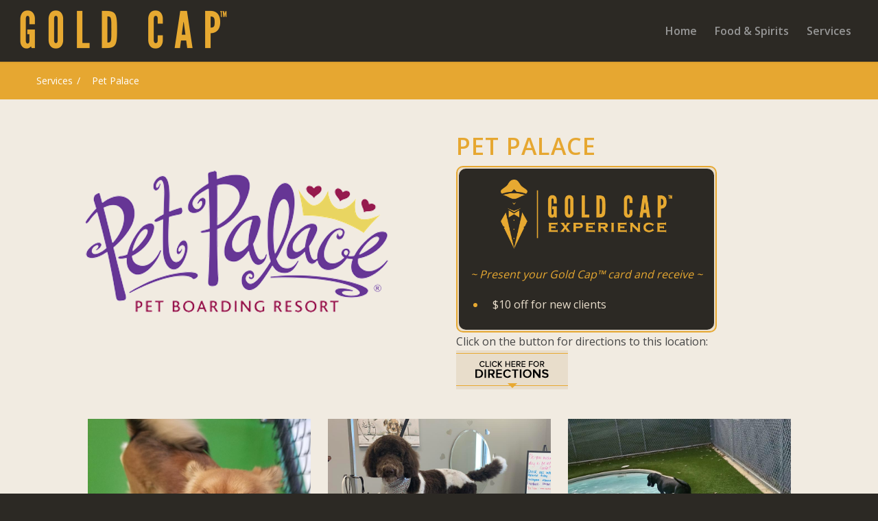

--- FILE ---
content_type: text/html; charset=UTF-8
request_url: http://goldcap.waterwalk.com/charlotte/services/pet-palace/
body_size: 12268
content:
<!DOCTYPE html>
<html lang="en-US" class="html_stretched responsive av-preloader-disabled  html_header_top html_logo_left html_main_nav_header html_menu_right html_slim html_header_sticky html_header_shrinking_disabled html_mobile_menu_tablet html_header_searchicon_disabled html_content_align_center html_header_unstick_top_disabled html_header_stretch html_minimal_header html_minimal_header_shadow html_elegant-blog html_av-submenu-hidden html_av-submenu-display-click html_av-overlay-side html_av-overlay-side-classic html_av-submenu-noclone html_entry_id_3892 av-cookies-no-cookie-consent av-no-preview av-custom-lightbox html_text_menu_active av-mobile-menu-switch-default">
<head>
<meta charset="UTF-8" />


<!-- mobile setting -->
<meta name="viewport" content="width=device-width, initial-scale=1">

<!-- Scripts/CSS and wp_head hook -->
<link href="https://fonts.googleapis.com/css?family=Lato:100,100i,200,200i,300,300i,400,400i,500,500i,600,600i,700,700i,800,800i,900,900i%7CPoppins:100,100i,200,200i,300,300i,400,400i,500,500i,600,600i,700,700i,800,800i,900,900i%7CMontserrat:100,100i,200,200i,300,300i,400,400i,500,500i,600,600i,700,700i,800,800i,900,900i" rel="stylesheet"><meta name='robots' content='index, follow, max-image-preview:large, max-snippet:-1, max-video-preview:-1' />

	<!-- This site is optimized with the Yoast SEO plugin v23.1 - https://yoast.com/wordpress/plugins/seo/ -->
	<title>Pet Palace - The Gold Cap Experience</title>
	<link rel="canonical" href="http://goldcap.waterwalk.com/charlotte/services/pet-palace/" />
	<meta property="og:locale" content="en_US" />
	<meta property="og:type" content="article" />
	<meta property="og:title" content="Pet Palace - The Gold Cap Experience" />
	<meta property="og:url" content="http://goldcap.waterwalk.com/charlotte/services/pet-palace/" />
	<meta property="og:site_name" content="The Gold Cap Experience" />
	<meta property="article:modified_time" content="2020-10-16T21:21:08+00:00" />
	<meta property="og:image" content="http://goldcap.waterwalk.com/wp-content/uploads/2017/06/GoldCapExperienceLogo-FINAL_Trademark.png" />
	<meta name="twitter:card" content="summary_large_image" />
	<meta name="twitter:label1" content="Est. reading time" />
	<meta name="twitter:data1" content="3 minutes" />
	<script type="application/ld+json" class="yoast-schema-graph">{"@context":"https://schema.org","@graph":[{"@type":"WebPage","@id":"http://goldcap.waterwalk.com/charlotte/services/pet-palace/","url":"http://goldcap.waterwalk.com/charlotte/services/pet-palace/","name":"Pet Palace - The Gold Cap Experience","isPartOf":{"@id":"http://goldcap.waterwalk.com/#website"},"primaryImageOfPage":{"@id":"http://goldcap.waterwalk.com/charlotte/services/pet-palace/#primaryimage"},"image":{"@id":"http://goldcap.waterwalk.com/charlotte/services/pet-palace/#primaryimage"},"thumbnailUrl":"http://goldcap.waterwalk.com/wp-content/uploads/2017/06/GoldCapExperienceLogo-FINAL_Trademark.png","datePublished":"2020-10-16T21:04:22+00:00","dateModified":"2020-10-16T21:21:08+00:00","breadcrumb":{"@id":"http://goldcap.waterwalk.com/charlotte/services/pet-palace/#breadcrumb"},"inLanguage":"en-US","potentialAction":[{"@type":"ReadAction","target":["http://goldcap.waterwalk.com/charlotte/services/pet-palace/"]}]},{"@type":"ImageObject","inLanguage":"en-US","@id":"http://goldcap.waterwalk.com/charlotte/services/pet-palace/#primaryimage","url":"http://goldcap.waterwalk.com/wp-content/uploads/2017/06/GoldCapExperienceLogo-FINAL_Trademark.png","contentUrl":"http://goldcap.waterwalk.com/wp-content/uploads/2017/06/GoldCapExperienceLogo-FINAL_Trademark.png","width":433,"height":175},{"@type":"BreadcrumbList","@id":"http://goldcap.waterwalk.com/charlotte/services/pet-palace/#breadcrumb","itemListElement":[{"@type":"ListItem","position":1,"name":"Home","item":"http://goldcap.waterwalk.com/"},{"@type":"ListItem","position":2,"name":"Charlotte","item":"http://goldcap.waterwalk.com/charlotte/"},{"@type":"ListItem","position":3,"name":"Services","item":"http://goldcap.waterwalk.com/charlotte/services/"},{"@type":"ListItem","position":4,"name":"Pet Palace"}]},{"@type":"WebSite","@id":"http://goldcap.waterwalk.com/#website","url":"http://goldcap.waterwalk.com/","name":"The Gold Cap Experience","description":"","potentialAction":[{"@type":"SearchAction","target":{"@type":"EntryPoint","urlTemplate":"http://goldcap.waterwalk.com/?s={search_term_string}"},"query-input":"required name=search_term_string"}],"inLanguage":"en-US"}]}</script>
	<!-- / Yoast SEO plugin. -->


<link rel="alternate" type="application/rss+xml" title="The Gold Cap Experience &raquo; Feed" href="http://goldcap.waterwalk.com/feed/" />
<link rel="alternate" type="application/rss+xml" title="The Gold Cap Experience &raquo; Comments Feed" href="http://goldcap.waterwalk.com/comments/feed/" />

<!-- google webfont font replacement -->

			<script type='text/javascript'>

				(function() {

					/*	check if webfonts are disabled by user setting via cookie - or user must opt in.	*/
					var html = document.getElementsByTagName('html')[0];
					var cookie_check = html.className.indexOf('av-cookies-needs-opt-in') >= 0 || html.className.indexOf('av-cookies-can-opt-out') >= 0;
					var allow_continue = true;
					var silent_accept_cookie = html.className.indexOf('av-cookies-user-silent-accept') >= 0;

					if( cookie_check && ! silent_accept_cookie )
					{
						if( ! document.cookie.match(/aviaCookieConsent/) || html.className.indexOf('av-cookies-session-refused') >= 0 )
						{
							allow_continue = false;
						}
						else
						{
							if( ! document.cookie.match(/aviaPrivacyRefuseCookiesHideBar/) )
							{
								allow_continue = false;
							}
							else if( ! document.cookie.match(/aviaPrivacyEssentialCookiesEnabled/) )
							{
								allow_continue = false;
							}
							else if( document.cookie.match(/aviaPrivacyGoogleWebfontsDisabled/) )
							{
								allow_continue = false;
							}
						}
					}

					if( allow_continue )
					{
						var f = document.createElement('link');

						f.type 	= 'text/css';
						f.rel 	= 'stylesheet';
						f.href 	= 'https://fonts.googleapis.com/css?family=Lato:300,400,700%7COpen+Sans:400,600%7CCaveat:400,700&display=auto';
						f.id 	= 'avia-google-webfont';

						document.getElementsByTagName('head')[0].appendChild(f);
					}
				})();

			</script>
			<script type="text/javascript">
/* <![CDATA[ */
window._wpemojiSettings = {"baseUrl":"https:\/\/s.w.org\/images\/core\/emoji\/15.0.3\/72x72\/","ext":".png","svgUrl":"https:\/\/s.w.org\/images\/core\/emoji\/15.0.3\/svg\/","svgExt":".svg","source":{"concatemoji":"http:\/\/goldcap.waterwalk.com\/wp-includes\/js\/wp-emoji-release.min.js?ver=6.6.1"}};
/*! This file is auto-generated */
!function(i,n){var o,s,e;function c(e){try{var t={supportTests:e,timestamp:(new Date).valueOf()};sessionStorage.setItem(o,JSON.stringify(t))}catch(e){}}function p(e,t,n){e.clearRect(0,0,e.canvas.width,e.canvas.height),e.fillText(t,0,0);var t=new Uint32Array(e.getImageData(0,0,e.canvas.width,e.canvas.height).data),r=(e.clearRect(0,0,e.canvas.width,e.canvas.height),e.fillText(n,0,0),new Uint32Array(e.getImageData(0,0,e.canvas.width,e.canvas.height).data));return t.every(function(e,t){return e===r[t]})}function u(e,t,n){switch(t){case"flag":return n(e,"\ud83c\udff3\ufe0f\u200d\u26a7\ufe0f","\ud83c\udff3\ufe0f\u200b\u26a7\ufe0f")?!1:!n(e,"\ud83c\uddfa\ud83c\uddf3","\ud83c\uddfa\u200b\ud83c\uddf3")&&!n(e,"\ud83c\udff4\udb40\udc67\udb40\udc62\udb40\udc65\udb40\udc6e\udb40\udc67\udb40\udc7f","\ud83c\udff4\u200b\udb40\udc67\u200b\udb40\udc62\u200b\udb40\udc65\u200b\udb40\udc6e\u200b\udb40\udc67\u200b\udb40\udc7f");case"emoji":return!n(e,"\ud83d\udc26\u200d\u2b1b","\ud83d\udc26\u200b\u2b1b")}return!1}function f(e,t,n){var r="undefined"!=typeof WorkerGlobalScope&&self instanceof WorkerGlobalScope?new OffscreenCanvas(300,150):i.createElement("canvas"),a=r.getContext("2d",{willReadFrequently:!0}),o=(a.textBaseline="top",a.font="600 32px Arial",{});return e.forEach(function(e){o[e]=t(a,e,n)}),o}function t(e){var t=i.createElement("script");t.src=e,t.defer=!0,i.head.appendChild(t)}"undefined"!=typeof Promise&&(o="wpEmojiSettingsSupports",s=["flag","emoji"],n.supports={everything:!0,everythingExceptFlag:!0},e=new Promise(function(e){i.addEventListener("DOMContentLoaded",e,{once:!0})}),new Promise(function(t){var n=function(){try{var e=JSON.parse(sessionStorage.getItem(o));if("object"==typeof e&&"number"==typeof e.timestamp&&(new Date).valueOf()<e.timestamp+604800&&"object"==typeof e.supportTests)return e.supportTests}catch(e){}return null}();if(!n){if("undefined"!=typeof Worker&&"undefined"!=typeof OffscreenCanvas&&"undefined"!=typeof URL&&URL.createObjectURL&&"undefined"!=typeof Blob)try{var e="postMessage("+f.toString()+"("+[JSON.stringify(s),u.toString(),p.toString()].join(",")+"));",r=new Blob([e],{type:"text/javascript"}),a=new Worker(URL.createObjectURL(r),{name:"wpTestEmojiSupports"});return void(a.onmessage=function(e){c(n=e.data),a.terminate(),t(n)})}catch(e){}c(n=f(s,u,p))}t(n)}).then(function(e){for(var t in e)n.supports[t]=e[t],n.supports.everything=n.supports.everything&&n.supports[t],"flag"!==t&&(n.supports.everythingExceptFlag=n.supports.everythingExceptFlag&&n.supports[t]);n.supports.everythingExceptFlag=n.supports.everythingExceptFlag&&!n.supports.flag,n.DOMReady=!1,n.readyCallback=function(){n.DOMReady=!0}}).then(function(){return e}).then(function(){var e;n.supports.everything||(n.readyCallback(),(e=n.source||{}).concatemoji?t(e.concatemoji):e.wpemoji&&e.twemoji&&(t(e.twemoji),t(e.wpemoji)))}))}((window,document),window._wpemojiSettings);
/* ]]> */
</script>
<link rel='stylesheet' id='avia-grid-css' href='http://goldcap.waterwalk.com/wp-content/themes/enfold/css/grid.css?ver=6.0.2' type='text/css' media='all' />
<link rel='stylesheet' id='avia-base-css' href='http://goldcap.waterwalk.com/wp-content/themes/enfold/css/base.css?ver=6.0.2' type='text/css' media='all' />
<link rel='stylesheet' id='avia-layout-css' href='http://goldcap.waterwalk.com/wp-content/themes/enfold/css/layout.css?ver=6.0.2' type='text/css' media='all' />
<link rel='stylesheet' id='avia-module-audioplayer-css' href='http://goldcap.waterwalk.com/wp-content/themes/enfold/config-templatebuilder/avia-shortcodes/audio-player/audio-player.css?ver=6.0.2' type='text/css' media='all' />
<link rel='stylesheet' id='avia-module-blog-css' href='http://goldcap.waterwalk.com/wp-content/themes/enfold/config-templatebuilder/avia-shortcodes/blog/blog.css?ver=6.0.2' type='text/css' media='all' />
<link rel='stylesheet' id='avia-module-postslider-css' href='http://goldcap.waterwalk.com/wp-content/themes/enfold/config-templatebuilder/avia-shortcodes/postslider/postslider.css?ver=6.0.2' type='text/css' media='all' />
<link rel='stylesheet' id='avia-module-button-css' href='http://goldcap.waterwalk.com/wp-content/themes/enfold/config-templatebuilder/avia-shortcodes/buttons/buttons.css?ver=6.0.2' type='text/css' media='all' />
<link rel='stylesheet' id='avia-module-buttonrow-css' href='http://goldcap.waterwalk.com/wp-content/themes/enfold/config-templatebuilder/avia-shortcodes/buttonrow/buttonrow.css?ver=6.0.2' type='text/css' media='all' />
<link rel='stylesheet' id='avia-module-button-fullwidth-css' href='http://goldcap.waterwalk.com/wp-content/themes/enfold/config-templatebuilder/avia-shortcodes/buttons_fullwidth/buttons_fullwidth.css?ver=6.0.2' type='text/css' media='all' />
<link rel='stylesheet' id='avia-module-catalogue-css' href='http://goldcap.waterwalk.com/wp-content/themes/enfold/config-templatebuilder/avia-shortcodes/catalogue/catalogue.css?ver=6.0.2' type='text/css' media='all' />
<link rel='stylesheet' id='avia-module-comments-css' href='http://goldcap.waterwalk.com/wp-content/themes/enfold/config-templatebuilder/avia-shortcodes/comments/comments.css?ver=6.0.2' type='text/css' media='all' />
<link rel='stylesheet' id='avia-module-contact-css' href='http://goldcap.waterwalk.com/wp-content/themes/enfold/config-templatebuilder/avia-shortcodes/contact/contact.css?ver=6.0.2' type='text/css' media='all' />
<link rel='stylesheet' id='avia-module-slideshow-css' href='http://goldcap.waterwalk.com/wp-content/themes/enfold/config-templatebuilder/avia-shortcodes/slideshow/slideshow.css?ver=6.0.2' type='text/css' media='all' />
<link rel='stylesheet' id='avia-module-slideshow-contentpartner-css' href='http://goldcap.waterwalk.com/wp-content/themes/enfold/config-templatebuilder/avia-shortcodes/contentslider/contentslider.css?ver=6.0.2' type='text/css' media='all' />
<link rel='stylesheet' id='avia-module-countdown-css' href='http://goldcap.waterwalk.com/wp-content/themes/enfold/config-templatebuilder/avia-shortcodes/countdown/countdown.css?ver=6.0.2' type='text/css' media='all' />
<link rel='stylesheet' id='avia-module-dynamic-field-css' href='http://goldcap.waterwalk.com/wp-content/themes/enfold/config-templatebuilder/avia-shortcodes/dynamic_field/dynamic_field.css?ver=6.0.2' type='text/css' media='all' />
<link rel='stylesheet' id='avia-module-gallery-css' href='http://goldcap.waterwalk.com/wp-content/themes/enfold/config-templatebuilder/avia-shortcodes/gallery/gallery.css?ver=6.0.2' type='text/css' media='all' />
<link rel='stylesheet' id='avia-module-gallery-hor-css' href='http://goldcap.waterwalk.com/wp-content/themes/enfold/config-templatebuilder/avia-shortcodes/gallery_horizontal/gallery_horizontal.css?ver=6.0.2' type='text/css' media='all' />
<link rel='stylesheet' id='avia-module-maps-css' href='http://goldcap.waterwalk.com/wp-content/themes/enfold/config-templatebuilder/avia-shortcodes/google_maps/google_maps.css?ver=6.0.2' type='text/css' media='all' />
<link rel='stylesheet' id='avia-module-gridrow-css' href='http://goldcap.waterwalk.com/wp-content/themes/enfold/config-templatebuilder/avia-shortcodes/grid_row/grid_row.css?ver=6.0.2' type='text/css' media='all' />
<link rel='stylesheet' id='avia-module-heading-css' href='http://goldcap.waterwalk.com/wp-content/themes/enfold/config-templatebuilder/avia-shortcodes/heading/heading.css?ver=6.0.2' type='text/css' media='all' />
<link rel='stylesheet' id='avia-module-rotator-css' href='http://goldcap.waterwalk.com/wp-content/themes/enfold/config-templatebuilder/avia-shortcodes/headline_rotator/headline_rotator.css?ver=6.0.2' type='text/css' media='all' />
<link rel='stylesheet' id='avia-module-hr-css' href='http://goldcap.waterwalk.com/wp-content/themes/enfold/config-templatebuilder/avia-shortcodes/hr/hr.css?ver=6.0.2' type='text/css' media='all' />
<link rel='stylesheet' id='avia-module-icon-css' href='http://goldcap.waterwalk.com/wp-content/themes/enfold/config-templatebuilder/avia-shortcodes/icon/icon.css?ver=6.0.2' type='text/css' media='all' />
<link rel='stylesheet' id='avia-module-icon-circles-css' href='http://goldcap.waterwalk.com/wp-content/themes/enfold/config-templatebuilder/avia-shortcodes/icon_circles/icon_circles.css?ver=6.0.2' type='text/css' media='all' />
<link rel='stylesheet' id='avia-module-iconbox-css' href='http://goldcap.waterwalk.com/wp-content/themes/enfold/config-templatebuilder/avia-shortcodes/iconbox/iconbox.css?ver=6.0.2' type='text/css' media='all' />
<link rel='stylesheet' id='avia-module-icongrid-css' href='http://goldcap.waterwalk.com/wp-content/themes/enfold/config-templatebuilder/avia-shortcodes/icongrid/icongrid.css?ver=6.0.2' type='text/css' media='all' />
<link rel='stylesheet' id='avia-module-iconlist-css' href='http://goldcap.waterwalk.com/wp-content/themes/enfold/config-templatebuilder/avia-shortcodes/iconlist/iconlist.css?ver=6.0.2' type='text/css' media='all' />
<link rel='stylesheet' id='avia-module-image-css' href='http://goldcap.waterwalk.com/wp-content/themes/enfold/config-templatebuilder/avia-shortcodes/image/image.css?ver=6.0.2' type='text/css' media='all' />
<link rel='stylesheet' id='avia-module-image-diff-css' href='http://goldcap.waterwalk.com/wp-content/themes/enfold/config-templatebuilder/avia-shortcodes/image_diff/image_diff.css?ver=6.0.2' type='text/css' media='all' />
<link rel='stylesheet' id='avia-module-hotspot-css' href='http://goldcap.waterwalk.com/wp-content/themes/enfold/config-templatebuilder/avia-shortcodes/image_hotspots/image_hotspots.css?ver=6.0.2' type='text/css' media='all' />
<link rel='stylesheet' id='avia-module-sc-lottie-animation-css' href='http://goldcap.waterwalk.com/wp-content/themes/enfold/config-templatebuilder/avia-shortcodes/lottie_animation/lottie_animation.css?ver=6.0.2' type='text/css' media='all' />
<link rel='stylesheet' id='avia-module-magazine-css' href='http://goldcap.waterwalk.com/wp-content/themes/enfold/config-templatebuilder/avia-shortcodes/magazine/magazine.css?ver=6.0.2' type='text/css' media='all' />
<link rel='stylesheet' id='avia-module-masonry-css' href='http://goldcap.waterwalk.com/wp-content/themes/enfold/config-templatebuilder/avia-shortcodes/masonry_entries/masonry_entries.css?ver=6.0.2' type='text/css' media='all' />
<link rel='stylesheet' id='avia-siteloader-css' href='http://goldcap.waterwalk.com/wp-content/themes/enfold/css/avia-snippet-site-preloader.css?ver=6.0.2' type='text/css' media='all' />
<link rel='stylesheet' id='avia-module-menu-css' href='http://goldcap.waterwalk.com/wp-content/themes/enfold/config-templatebuilder/avia-shortcodes/menu/menu.css?ver=6.0.2' type='text/css' media='all' />
<link rel='stylesheet' id='avia-module-notification-css' href='http://goldcap.waterwalk.com/wp-content/themes/enfold/config-templatebuilder/avia-shortcodes/notification/notification.css?ver=6.0.2' type='text/css' media='all' />
<link rel='stylesheet' id='avia-module-numbers-css' href='http://goldcap.waterwalk.com/wp-content/themes/enfold/config-templatebuilder/avia-shortcodes/numbers/numbers.css?ver=6.0.2' type='text/css' media='all' />
<link rel='stylesheet' id='avia-module-portfolio-css' href='http://goldcap.waterwalk.com/wp-content/themes/enfold/config-templatebuilder/avia-shortcodes/portfolio/portfolio.css?ver=6.0.2' type='text/css' media='all' />
<link rel='stylesheet' id='avia-module-post-metadata-css' href='http://goldcap.waterwalk.com/wp-content/themes/enfold/config-templatebuilder/avia-shortcodes/post_metadata/post_metadata.css?ver=6.0.2' type='text/css' media='all' />
<link rel='stylesheet' id='avia-module-progress-bar-css' href='http://goldcap.waterwalk.com/wp-content/themes/enfold/config-templatebuilder/avia-shortcodes/progressbar/progressbar.css?ver=6.0.2' type='text/css' media='all' />
<link rel='stylesheet' id='avia-module-promobox-css' href='http://goldcap.waterwalk.com/wp-content/themes/enfold/config-templatebuilder/avia-shortcodes/promobox/promobox.css?ver=6.0.2' type='text/css' media='all' />
<link rel='stylesheet' id='avia-sc-search-css' href='http://goldcap.waterwalk.com/wp-content/themes/enfold/config-templatebuilder/avia-shortcodes/search/search.css?ver=6.0.2' type='text/css' media='all' />
<link rel='stylesheet' id='avia-module-slideshow-accordion-css' href='http://goldcap.waterwalk.com/wp-content/themes/enfold/config-templatebuilder/avia-shortcodes/slideshow_accordion/slideshow_accordion.css?ver=6.0.2' type='text/css' media='all' />
<link rel='stylesheet' id='avia-module-slideshow-feature-image-css' href='http://goldcap.waterwalk.com/wp-content/themes/enfold/config-templatebuilder/avia-shortcodes/slideshow_feature_image/slideshow_feature_image.css?ver=6.0.2' type='text/css' media='all' />
<link rel='stylesheet' id='avia-module-slideshow-fullsize-css' href='http://goldcap.waterwalk.com/wp-content/themes/enfold/config-templatebuilder/avia-shortcodes/slideshow_fullsize/slideshow_fullsize.css?ver=6.0.2' type='text/css' media='all' />
<link rel='stylesheet' id='avia-module-slideshow-fullscreen-css' href='http://goldcap.waterwalk.com/wp-content/themes/enfold/config-templatebuilder/avia-shortcodes/slideshow_fullscreen/slideshow_fullscreen.css?ver=6.0.2' type='text/css' media='all' />
<link rel='stylesheet' id='avia-module-slideshow-ls-css' href='http://goldcap.waterwalk.com/wp-content/themes/enfold/config-templatebuilder/avia-shortcodes/slideshow_layerslider/slideshow_layerslider.css?ver=6.0.2' type='text/css' media='all' />
<link rel='stylesheet' id='avia-module-social-css' href='http://goldcap.waterwalk.com/wp-content/themes/enfold/config-templatebuilder/avia-shortcodes/social_share/social_share.css?ver=6.0.2' type='text/css' media='all' />
<link rel='stylesheet' id='avia-module-tabsection-css' href='http://goldcap.waterwalk.com/wp-content/themes/enfold/config-templatebuilder/avia-shortcodes/tab_section/tab_section.css?ver=6.0.2' type='text/css' media='all' />
<link rel='stylesheet' id='avia-module-table-css' href='http://goldcap.waterwalk.com/wp-content/themes/enfold/config-templatebuilder/avia-shortcodes/table/table.css?ver=6.0.2' type='text/css' media='all' />
<link rel='stylesheet' id='avia-module-tabs-css' href='http://goldcap.waterwalk.com/wp-content/themes/enfold/config-templatebuilder/avia-shortcodes/tabs/tabs.css?ver=6.0.2' type='text/css' media='all' />
<link rel='stylesheet' id='avia-module-team-css' href='http://goldcap.waterwalk.com/wp-content/themes/enfold/config-templatebuilder/avia-shortcodes/team/team.css?ver=6.0.2' type='text/css' media='all' />
<link rel='stylesheet' id='avia-module-testimonials-css' href='http://goldcap.waterwalk.com/wp-content/themes/enfold/config-templatebuilder/avia-shortcodes/testimonials/testimonials.css?ver=6.0.2' type='text/css' media='all' />
<link rel='stylesheet' id='avia-module-timeline-css' href='http://goldcap.waterwalk.com/wp-content/themes/enfold/config-templatebuilder/avia-shortcodes/timeline/timeline.css?ver=6.0.2' type='text/css' media='all' />
<link rel='stylesheet' id='avia-module-toggles-css' href='http://goldcap.waterwalk.com/wp-content/themes/enfold/config-templatebuilder/avia-shortcodes/toggles/toggles.css?ver=6.0.2' type='text/css' media='all' />
<link rel='stylesheet' id='avia-module-video-css' href='http://goldcap.waterwalk.com/wp-content/themes/enfold/config-templatebuilder/avia-shortcodes/video/video.css?ver=6.0.2' type='text/css' media='all' />
<link rel='stylesheet' id='layerslider-css' href='http://goldcap.waterwalk.com/wp-content/plugins/LayerSlider/assets/static/layerslider/css/layerslider.css?ver=7.11.1' type='text/css' media='all' />
<style id='wp-emoji-styles-inline-css' type='text/css'>

	img.wp-smiley, img.emoji {
		display: inline !important;
		border: none !important;
		box-shadow: none !important;
		height: 1em !important;
		width: 1em !important;
		margin: 0 0.07em !important;
		vertical-align: -0.1em !important;
		background: none !important;
		padding: 0 !important;
	}
</style>
<link rel='stylesheet' id='wonderplugin-carousel-engine-css-css' href='http://goldcap.waterwalk.com/wp-content/plugins/wonderplugin-carousel/engine/wonderplugincarouselengine.css?ver=19.3.1PRO' type='text/css' media='all' />
<link rel='stylesheet' id='avia-scs-css' href='http://goldcap.waterwalk.com/wp-content/themes/enfold/css/shortcodes.css?ver=6.0.2' type='text/css' media='all' />
<link rel='stylesheet' id='avia-fold-unfold-css' href='http://goldcap.waterwalk.com/wp-content/themes/enfold/css/avia-snippet-fold-unfold.css?ver=6.0.2' type='text/css' media='all' />
<link rel='stylesheet' id='avia-widget-css-css' href='http://goldcap.waterwalk.com/wp-content/themes/enfold/css/avia-snippet-widget.css?ver=6.0.2' type='text/css' media='screen' />
<link rel='stylesheet' id='avia-dynamic-css' href='http://goldcap.waterwalk.com/wp-content/uploads/dynamic_avia/enfold_child.css?ver=68acd8d576763' type='text/css' media='all' />
<link rel='stylesheet' id='avia-custom-css' href='http://goldcap.waterwalk.com/wp-content/themes/enfold/css/custom.css?ver=6.0.2' type='text/css' media='all' />
<link rel='stylesheet' id='avia-style-css' href='http://goldcap.waterwalk.com/wp-content/themes/enfold-child/style.css?ver=6.0.2' type='text/css' media='all' />
<link rel='stylesheet' id='avia-single-post-3892-css' href='http://goldcap.waterwalk.com/wp-content/uploads/dynamic_avia/avia_posts_css/post-3892.css?ver=ver-1756193692' type='text/css' media='all' />
<script type="text/javascript" src="http://goldcap.waterwalk.com/wp-includes/js/jquery/jquery.min.js?ver=3.7.1" id="jquery-core-js"></script>
<script type="text/javascript" src="http://goldcap.waterwalk.com/wp-includes/js/jquery/jquery-migrate.min.js?ver=3.4.1" id="jquery-migrate-js"></script>
<script type="text/javascript" src="http://goldcap.waterwalk.com/wp-content/plugins/wonderplugin-carousel/engine/wonderplugincarouselskins.js?ver=19.3.1PRO" id="wonderplugin-carousel-skins-script-js"></script>
<script type="text/javascript" src="http://goldcap.waterwalk.com/wp-content/plugins/wonderplugin-carousel/engine/wonderplugincarousel.js?ver=19.3.1PRO" id="wonderplugin-carousel-script-js"></script>
<script type="text/javascript" id="wpgmza_data-js-extra">
/* <![CDATA[ */
var wpgmza_google_api_status = {"message":"Enqueued","code":"ENQUEUED"};
/* ]]> */
</script>
<script type="text/javascript" src="http://goldcap.waterwalk.com/wp-content/plugins/wp-google-maps/wpgmza_data.js?ver=6.6.1" id="wpgmza_data-js"></script>
<script type="text/javascript" src="http://goldcap.waterwalk.com/wp-content/themes/enfold/js/avia-js.js?ver=6.0.2" id="avia-js-js"></script>
<script type="text/javascript" src="http://goldcap.waterwalk.com/wp-content/themes/enfold/js/avia-compat.js?ver=6.0.2" id="avia-compat-js"></script>
<link rel="https://api.w.org/" href="http://goldcap.waterwalk.com/wp-json/" /><link rel="alternate" title="JSON" type="application/json" href="http://goldcap.waterwalk.com/wp-json/wp/v2/pages/3892" /><link rel="EditURI" type="application/rsd+xml" title="RSD" href="http://goldcap.waterwalk.com/xmlrpc.php?rsd" />
<meta name="generator" content="WordPress 6.6.1" />
<link rel='shortlink' href='http://goldcap.waterwalk.com/?p=3892' />
<link rel="alternate" title="oEmbed (JSON)" type="application/json+oembed" href="http://goldcap.waterwalk.com/wp-json/oembed/1.0/embed?url=http%3A%2F%2Fgoldcap.waterwalk.com%2Fcharlotte%2Fservices%2Fpet-palace%2F" />
<link rel="alternate" title="oEmbed (XML)" type="text/xml+oembed" href="http://goldcap.waterwalk.com/wp-json/oembed/1.0/embed?url=http%3A%2F%2Fgoldcap.waterwalk.com%2Fcharlotte%2Fservices%2Fpet-palace%2F&#038;format=xml" />
<script type="text/javascript">
(function(url){
	if(/(?:Chrome\/26\.0\.1410\.63 Safari\/537\.31|WordfenceTestMonBot)/.test(navigator.userAgent)){ return; }
	var addEvent = function(evt, handler) {
		if (window.addEventListener) {
			document.addEventListener(evt, handler, false);
		} else if (window.attachEvent) {
			document.attachEvent('on' + evt, handler);
		}
	};
	var removeEvent = function(evt, handler) {
		if (window.removeEventListener) {
			document.removeEventListener(evt, handler, false);
		} else if (window.detachEvent) {
			document.detachEvent('on' + evt, handler);
		}
	};
	var evts = 'contextmenu dblclick drag dragend dragenter dragleave dragover dragstart drop keydown keypress keyup mousedown mousemove mouseout mouseover mouseup mousewheel scroll'.split(' ');
	var logHuman = function() {
		if (window.wfLogHumanRan) { return; }
		window.wfLogHumanRan = true;
		var wfscr = document.createElement('script');
		wfscr.type = 'text/javascript';
		wfscr.async = true;
		wfscr.src = url + '&r=' + Math.random();
		(document.getElementsByTagName('head')[0]||document.getElementsByTagName('body')[0]).appendChild(wfscr);
		for (var i = 0; i < evts.length; i++) {
			removeEvent(evts[i], logHuman);
		}
	};
	for (var i = 0; i < evts.length; i++) {
		addEvent(evts[i], logHuman);
	}
})('//goldcap.waterwalk.com/?wordfence_lh=1&hid=10DDA2BD8A6B9F3A80543720670F456C');
</script><link rel="profile" href="https://gmpg.org/xfn/11" />
<link rel="alternate" type="application/rss+xml" title="The Gold Cap Experience RSS2 Feed" href="http://goldcap.waterwalk.com/feed/" />
<link rel="pingback" href="http://goldcap.waterwalk.com/xmlrpc.php" />
<!--[if lt IE 9]><script src="http://goldcap.waterwalk.com/wp-content/themes/enfold/js/html5shiv.js"></script><![endif]-->
<link rel="icon" href="http://goldcap.waterwalk.com/wp-content/uploads/2017/08/favicon.ico" type="image/x-icon">
<style type="text/css">
		@font-face {font-family: 'entypo-fontello'; font-weight: normal; font-style: normal; font-display: auto;
		src: url('http://goldcap.waterwalk.com/wp-content/themes/enfold/config-templatebuilder/avia-template-builder/assets/fonts/entypo-fontello.woff2') format('woff2'),
		url('http://goldcap.waterwalk.com/wp-content/themes/enfold/config-templatebuilder/avia-template-builder/assets/fonts/entypo-fontello.woff') format('woff'),
		url('http://goldcap.waterwalk.com/wp-content/themes/enfold/config-templatebuilder/avia-template-builder/assets/fonts/entypo-fontello.ttf') format('truetype'),
		url('http://goldcap.waterwalk.com/wp-content/themes/enfold/config-templatebuilder/avia-template-builder/assets/fonts/entypo-fontello.svg#entypo-fontello') format('svg'),
		url('http://goldcap.waterwalk.com/wp-content/themes/enfold/config-templatebuilder/avia-template-builder/assets/fonts/entypo-fontello.eot'),
		url('http://goldcap.waterwalk.com/wp-content/themes/enfold/config-templatebuilder/avia-template-builder/assets/fonts/entypo-fontello.eot?#iefix') format('embedded-opentype');
		} #top .avia-font-entypo-fontello, body .avia-font-entypo-fontello, html body [data-av_iconfont='entypo-fontello']:before{ font-family: 'entypo-fontello'; }
		
		@font-face {font-family: 'lifestyles'; font-weight: normal; font-style: normal; font-display: auto;
		src: url('http://goldcap.waterwalk.com/wp-content/uploads/avia_fonts/lifestyles/lifestyles.woff2') format('woff2'),
		url('http://goldcap.waterwalk.com/wp-content/uploads/avia_fonts/lifestyles/lifestyles.woff') format('woff'),
		url('http://goldcap.waterwalk.com/wp-content/uploads/avia_fonts/lifestyles/lifestyles.ttf') format('truetype'),
		url('http://goldcap.waterwalk.com/wp-content/uploads/avia_fonts/lifestyles/lifestyles.svg#lifestyles') format('svg'),
		url('http://goldcap.waterwalk.com/wp-content/uploads/avia_fonts/lifestyles/lifestyles.eot'),
		url('http://goldcap.waterwalk.com/wp-content/uploads/avia_fonts/lifestyles/lifestyles.eot?#iefix') format('embedded-opentype');
		} #top .avia-font-lifestyles, body .avia-font-lifestyles, html body [data-av_iconfont='lifestyles']:before{ font-family: 'lifestyles'; }
		
		@font-face {font-family: 'fontello'; font-weight: normal; font-style: normal; font-display: auto;
		src: url('http://goldcap.waterwalk.com/wp-content/uploads/avia_fonts/fontello/fontello.woff2') format('woff2'),
		url('http://goldcap.waterwalk.com/wp-content/uploads/avia_fonts/fontello/fontello.woff') format('woff'),
		url('http://goldcap.waterwalk.com/wp-content/uploads/avia_fonts/fontello/fontello.ttf') format('truetype'),
		url('http://goldcap.waterwalk.com/wp-content/uploads/avia_fonts/fontello/fontello.svg#fontello') format('svg'),
		url('http://goldcap.waterwalk.com/wp-content/uploads/avia_fonts/fontello/fontello.eot'),
		url('http://goldcap.waterwalk.com/wp-content/uploads/avia_fonts/fontello/fontello.eot?#iefix') format('embedded-opentype');
		} #top .avia-font-fontello, body .avia-font-fontello, html body [data-av_iconfont='fontello']:before{ font-family: 'fontello'; }
		</style>

<!--
Debugging Info for Theme support: 

Theme: Enfold
Version: 6.0.2
Installed: enfold
AviaFramework Version: 5.6
AviaBuilder Version: 5.3
aviaElementManager Version: 1.0.1
- - - - - - - - - - -
ChildTheme: Enfold Child
ChildTheme Version: 1.0
ChildTheme Installed: enfold

- - - - - - - - - - -
ML:250-PU:105-PLA:12
WP:6.6.1
Compress: CSS:disabled - JS:disabled
Updates: enabled - token has changed and not verified
PLAu:11
-->
</head>

<body id="top" class="page-template-default page page-id-3892 page-child parent-pageid-3888 stretched no_sidebar_border rtl_columns av-curtain-numeric lato open_sans " itemscope="itemscope" itemtype="https://schema.org/WebPage" >

	
	<div id='wrap_all'>

	
<header id='header' class='all_colors header_color dark_bg_color  av_header_top av_logo_left av_main_nav_header av_menu_right av_slim av_header_sticky av_header_shrinking_disabled av_header_stretch av_mobile_menu_tablet av_header_searchicon_disabled av_header_unstick_top_disabled av_minimal_header av_minimal_header_shadow av_bottom_nav_disabled  av_alternate_logo_active av_header_border_disabled' data-av_shrink_factor='50' role="banner" itemscope="itemscope" itemtype="https://schema.org/WPHeader" >

		<div  id='header_main' class='container_wrap container_wrap_logo'>

        <div class='container av-logo-container'><div class='inner-container'><span class='logo avia-standard-logo'><a href='http://goldcap.waterwalk.com/' class='' aria-label='goldcap-header-logo' title='goldcap-header-logo'><img src="http://goldcap.waterwalk.com/wp-content/uploads/2017/06/goldcap-header-logo.png" height="100" width="300" alt='The Gold Cap Experience' title='goldcap-header-logo' /></a></span><nav class='main_menu' data-selectname='Select a page'  role="navigation" itemscope="itemscope" itemtype="https://schema.org/SiteNavigationElement" ><div class="avia-menu av-main-nav-wrap"><ul role="menu" class="menu av-main-nav" id="avia-menu"><li role="menuitem" id="menu-item-3711" class="menu-item menu-item-type-post_type menu-item-object-page current-page-ancestor menu-item-top-level menu-item-top-level-1"><a href="http://goldcap.waterwalk.com/charlotte/" itemprop="url" tabindex="0"><span class="avia-bullet"></span><span class="avia-menu-text">Home</span><span class="avia-menu-fx"><span class="avia-arrow-wrap"><span class="avia-arrow"></span></span></span></a></li>
<li role="menuitem" id="menu-item-3745" class="menu-item menu-item-type-post_type menu-item-object-page menu-item-top-level menu-item-top-level-2"><a href="http://goldcap.waterwalk.com/charlotte/food-spirits/" itemprop="url" tabindex="0"><span class="avia-bullet"></span><span class="avia-menu-text">Food &#038; Spirits</span><span class="avia-menu-fx"><span class="avia-arrow-wrap"><span class="avia-arrow"></span></span></span></a></li>
<li role="menuitem" id="menu-item-3903" class="menu-item menu-item-type-post_type menu-item-object-page current-page-ancestor menu-item-top-level menu-item-top-level-3"><a href="http://goldcap.waterwalk.com/charlotte/services/" itemprop="url" tabindex="0"><span class="avia-bullet"></span><span class="avia-menu-text">Services</span><span class="avia-menu-fx"><span class="avia-arrow-wrap"><span class="avia-arrow"></span></span></span></a></li>
<li class="av-burger-menu-main menu-item-avia-special av-small-burger-icon" role="menuitem">
	        			<a href="#" aria-label="Menu" aria-hidden="false">
							<span class="av-hamburger av-hamburger--spin av-js-hamburger">
								<span class="av-hamburger-box">
						          <span class="av-hamburger-inner"></span>
						          <strong>Menu</strong>
								</span>
							</span>
							<span class="avia_hidden_link_text">Menu</span>
						</a>
	        		   </li></ul></div></nav></div> </div> 
		<!-- end container_wrap-->
		</div>
<div class="header_bg"></div>
<!-- end header -->
</header>

	<div id='main' class='all_colors' data-scroll-offset='88'>

	<div class='stretch_full container_wrap alternate_color light_bg_color empty_title  title_container'><div class='container'><div class="breadcrumb breadcrumbs avia-breadcrumbs"><div class="breadcrumb-trail" ><span class="trail-before"><span class="breadcrumb-title">You are here:</span></span> <span  itemscope="itemscope" itemtype="https://schema.org/BreadcrumbList" ><span  itemscope="itemscope" itemtype="https://schema.org/ListItem" itemprop="itemListElement" ><a itemprop="url" href="http://goldcap.waterwalk.com/charlotte/" title="Charlotte"><span itemprop="name">Charlotte</span></a><span itemprop="position" class="hidden">1</span></span></span> <span class="sep">/</span> <span  itemscope="itemscope" itemtype="https://schema.org/BreadcrumbList" ><span  itemscope="itemscope" itemtype="https://schema.org/ListItem" itemprop="itemListElement" ><a itemprop="url" href="http://goldcap.waterwalk.com/charlotte/services/" title="Services"><span itemprop="name">Services</span></a><span itemprop="position" class="hidden">2</span></span></span> <span class="sep">/</span> <span class="trail-end">Pet Palace</span></div></div></div></div><div   class='main_color container_wrap_first container_wrap fullsize'  ><div class='container av-section-cont-open' ><main  role="main" itemprop="mainContentOfPage"  class='template-page content  av-content-full alpha units'><div class='post-entry post-entry-type-page post-entry-3892'><div class='entry-content-wrapper clearfix'><div  class='flex_column av-ebdhcm-71eb24f7338e408b9e015579e3aeafaf av_one_half  avia-builder-el-0  el_before_av_one_half  avia-builder-el-first  first no_margin flex_column_div av-zero-column-padding  '     ><div  class='avia-image-container av-c3xtti-fbf244624d06321db204bbd4e59f6fbc av-styling- avia-align-center  avia-builder-el-1  avia-builder-el-no-sibling '   itemprop="image" itemscope="itemscope" itemtype="https://schema.org/ImageObject" ><div class="avia-image-container-inner"><div class="avia-image-overlay-wrap"><img fetchpriority="high" class='wp-image-3895 avia-img-lazy-loading-not-3895 avia_image ' src='http://goldcap.waterwalk.com/wp-content/uploads/2020/10/PetPalace-logo-web.png' alt='Pet Palace' title='Pet Palace'  height="315" width="560"  itemprop="thumbnailUrl"  /></div></div></div></div>
<div  class='flex_column av-b7ymx2-addb40af2a72bffb1a26b0c89c3ec0d0 av_one_half  avia-builder-el-2  el_after_av_one_half  el_before_av_textblock  no_margin flex_column_div  '     ><section  class='av_textblock_section av-9khnau-30f31737c5bdde7c48e11c071158018e '   itemscope="itemscope" itemtype="https://schema.org/CreativeWork" ><div class='avia_textblock'  itemprop="text" ><h2>Pet Palace</h2>
</div></section>
<section class="avia_codeblock_section  avia_code_block_0"  itemscope="itemscope" itemtype="https://schema.org/CreativeWork" ><div class='avia_codeblock '  itemprop="text" ><div class="offer-box">
<div class="inner-box">

<p><img src="http://goldcap.waterwalk.com/wp-content/uploads/2017/06/GoldCapExperienceLogo-FINAL_Trademark.png" alt="Gold Cap Offer" width="250" height="101" title="Gold Cap Offer" /></p>
<p class="offer-title">~ Present your Gold Cap™ card and receive ~</p>
<ul>
<li>
<p>$10 off  for new clients</p>
</li>
</ul>
</div>
</div></div></section>
<section class="avia_codeblock_section  avia_code_block_1"  itemscope="itemscope" itemtype="https://schema.org/CreativeWork" ><div class='avia_codeblock '  itemprop="text" >Click on the button for directions to this location:
<form action="http://maps.google.com/maps" method="get" target="_blank">
<input type="hidden" name="saddr" value="1525 West Arrowood Road, Charlotte, NC 28273  (WaterWalk Hotel Charlotte)" />

<input type="hidden" name="daddr" value="Pet Palace 10608 Nations Ford Rd., Charlotte, NC 28273" />
<input type="image" class="input-btn" src="http://goldcap.waterwalk.com/wp-content/uploads/2017/06/btn_get-directions.png"></form></div></section></div>
<section  class='av_textblock_section av-3ybp4m-cd87ac6ba1651d2817da321d0c7db784 '   itemscope="itemscope" itemtype="https://schema.org/CreativeWork" ><div class='avia_textblock'  itemprop="text" ><div class="wondercarousellightbox_options" data-skinsfoldername=""  data-jsfolder="http://goldcap.waterwalk.com/wp-content/plugins/wonderplugin-carousel/engine/" style="display:none;"></div>
<div class="wonderplugincarousel-container" id="wonderplugincarousel-container-93" style="padding: 0px 0px 30px 0px;"><div class="wonderplugincarousel" id="wonderplugincarousel-93" data-carouselid="93" data-width="350" data-height="250" data-skin="fashion" data-donotzoomin="false" data-addpreloading="false" data-multiplebyrow="false" data-showimgtitle="false" data-sameheight="false" data-sameheightresponsive="false" data-fullwidth="false" data-centerimage="false" data-fitimage="false" data-fitcenterimage="false" data-fixaspectratio="false" data-autoplay="false" data-random="false" data-circular="true" data-pauseonmouseover="true" data-continuous="false" data-responsive="true" data-showhoveroverlay="false" data-showhoveroverlayalways="false" data-hidehoveroverlayontouch="false" data-lightboxresponsive="true" data-lightboxshownavigation="false" data-lightboxnogroup="false" data-lightboxshowtitle="false" data-lightboxshowdescription="false" data-lightboxaddsocialmedia="false" data-usescreenquery="false" data-donotinit="false" data-addinitscript="false" data-doshortcodeontext="false" data-lightboxshowsocial="false" data-lightboxshowemail="true" data-lightboxshowfacebook="true" data-lightboxshowtwitter="true" data-lightboxshowpinterest="true" data-lightboxsocialrotateeffect="true" data-donotcircularforless="false" data-deferloading="false" data-enablelazyload="false" data-usebase64="true" data-limitvisibleitemstolength="false" data-hidearrowsandbulletsforonepage="false" data-showfirstlasthalf="false" data-verticalflexheight="false" data-hidebulletssmallscreen="false" data-removeinlinecss="true" data-hidecontainerbeforeloaded="false" data-hidecontaineroninit="false" data-lightboximagekeepratio="true" data-showplayvideo="false" data-triggerresize="false" data-lightboxfullscreenmode="false" data-lightboxcloseonoverlay="true" data-lightboxvideohidecontrols="false" data-lightboxautoslide="false" data-lightboxshowtimer="false" data-lightboxshowplaybutton="false" data-lightboxalwaysshownavarrows="true" data-lightboxshowtitleprefix="true" data-preloadingimage="loading-0.gif" data-spacing="25" data-rownumber="1" data-visibleitems="3" data-arrowstyle="mouseover" data-arrowimage="arrows-42-60-0.png" data-arrowwidth="42" data-arrowheight="60" data-navstyle="none" data-navimage="bullet-16-16-1.png" data-navwidth="16" data-navheight="16" data-navspacing="8" data-hoveroverlayimage="hoveroverlay-64-64-4.png" data-lightboxthumbwidth="90" data-lightboxthumbheight="60" data-lightboxthumbtopmargin="12" data-lightboxthumbbottommargin="4" data-lightboxbarheight="64" data-lightboxtitlebottomcss="{color:#333; font-size:14px; font-family:Armata,sans-serif,Arial; overflow:hidden; text-align:left;}" data-lightboxdescriptionbottomcss="{color:#333; font-size:12px; font-family:Arial,Helvetica,sans-serif; overflow:hidden; text-align:left; margin:4px 0px 0px; padding: 0px;}" data-continuousduration="2500" data-autoplaydir="left" data-scrollmode="page" data-interval="5000" data-transitionduration="1000" data-lightboxtitlestyle="bottom" data-lightboximagepercentage="75" data-lightboxdefaultvideovolume="1" data-lightboxoverlaybgcolor="#000" data-lightboxoverlayopacity="0.9" data-lightboxbgcolor="" data-lightboxtitleprefix="%NUM / %TOTAL" data-lightboxtitleinsidecss="color:#fff; font-size:16px; font-family:Arial,Helvetica,sans-serif; overflow:hidden; text-align:left;" data-lightboxdescriptioninsidecss="color:#fff; font-size:12px; font-family:Arial,Helvetica,sans-serif; overflow:hidden; text-align:left; margin:4px 0px 0px; padding: 0px;" data-playvideoimage="playvideo-64-64-0.png" data-playvideoimagepos="center" data-imgtitle="title" data-circularlimit="3" data-deferloadingdelay="0" data-firstlasthalfsmallscreen="640" data-hidebulletssmallscreensize="480" data-movemode="carousel" data-moveduration="500" data-lightboxsocialposition="position:absolute;top:100%;right:0;" data-lightboxsocialpositionsmallscreen="position:absolute;top:100%;right:0;left:0;" data-lightboxsocialdirection="horizontal" data-lightboxsocialbuttonsize="32" data-lightboxsocialbuttonfontsize="18" data-sameheightmediumscreen="769" data-sameheightmediumheight="200" data-sameheightsmallscreen="415" data-sameheightsmallheight="150" data-triggerresizedelay="100" data-lightboxslideinterval="5000" data-lightboxtimerposition="bottom" data-lightboxtimercolor="#dc572e" data-lightboxtimeropacity="1" data-lightboxbordersize="0" data-lightboxborderradius="0" data-screenquery='{ "tablet": { "screenwidth": 800, "visibleitems": 2 }, "mobile": { "screenwidth": 480, "visibleitems": 1 } }' data-jsfolder="http://goldcap.waterwalk.com/wp-content/plugins/wonderplugin-carousel/engine/" style="display:none;position:relative;margin:0 auto;width:100%;max-width:1050px;" ><div class="amazingcarousel-list-container" style="overflow:hidden;"><ul class="amazingcarousel-list"><li class="amazingcarousel-item"><div class="amazingcarousel-item-container"><div class="amazingcarousel-image"><a href="http://goldcap.waterwalk.com/wp-content/uploads/2020/10/PetPalace_01.jpg" data-title="PetPalace_01" data-thumbnail="http://goldcap.waterwalk.com/wp-content/uploads/2020/10/PetPalace_01-300x225.jpg" class="wondercarousellightbox wondercarousellightbox-93" data-group="wondercarousellightbox-93" data-mediatype=0><img decoding="async" class="amazingcarousel-image-img" src="http://goldcap.waterwalk.com/wp-content/uploads/2020/10/PetPalace_01.jpg" alt="PetPalace_01" data-description="" /></a></div></div></li><li class="amazingcarousel-item"><div class="amazingcarousel-item-container"><div class="amazingcarousel-image"><a href="http://goldcap.waterwalk.com/wp-content/uploads/2020/10/PetPalace_02.jpg" data-title="PetPalace_02" data-thumbnail="http://goldcap.waterwalk.com/wp-content/uploads/2020/10/PetPalace_02-300x225.jpg" class="wondercarousellightbox wondercarousellightbox-93" data-group="wondercarousellightbox-93" data-mediatype=0><img decoding="async" class="amazingcarousel-image-img" src="http://goldcap.waterwalk.com/wp-content/uploads/2020/10/PetPalace_02.jpg" alt="PetPalace_02" data-description="" /></a></div></div></li><li class="amazingcarousel-item"><div class="amazingcarousel-item-container"><div class="amazingcarousel-image"><a href="http://goldcap.waterwalk.com/wp-content/uploads/2020/10/PetPalace_03.jpg" data-title="PetPalace_03" data-thumbnail="http://goldcap.waterwalk.com/wp-content/uploads/2020/10/PetPalace_03-300x225.jpg" class="wondercarousellightbox wondercarousellightbox-93" data-group="wondercarousellightbox-93" data-mediatype=0><img decoding="async" class="amazingcarousel-image-img" src="http://goldcap.waterwalk.com/wp-content/uploads/2020/10/PetPalace_03.jpg" alt="PetPalace_03" data-description="" /></a></div></div></li></ul><div class="amazingcarousel-prev"></div><div class="amazingcarousel-next"></div></div><div class="amazingcarousel-nav"></div></div></div><script>function wondercarousel_93_appendcss(csscode) {var head=document.head || document.getElementsByTagName("head")[0];var style=document.createElement("style");head.appendChild(style);style.type="text/css";if (style.styleSheet){style.styleSheet.cssText=csscode;} else {style.appendChild(document.createTextNode(csscode));}};wondercarousel_93_appendcss("@import url(https://fonts.googleapis.com/css?family=Open+Sans);  #wonderplugincarousel-93 .amazingcarousel-image {	 	position: relative; 	padding: 0px; }  #wonderplugincarousel-93 .amazingcarousel-image img { 	display: block; 	width: 100%; 	max-width: 100%; 	border: 0; 	margin: 0; 	padding: 0; 	-moz-border-radius: 0px; 	-webkit-border-radius: 0px; 	border-radius: 0px; }  #amazingcarousel-container-CAROUSELID { 	padding: 32px 48px;  }  #wonderplugincarousel-93 .amazingcarousel-list-container {  	padding: 16px 0; }   #wonderplugincarousel-93 .amazingcarousel-item-container { 	text-align: center; 	padding: 0px; }  #wonderplugincarousel-93 .amazingcarousel-item-container:hover { 	/*opacity: 0.7; 	filter: alpha(opacity=70);*/ }  #wonderplugincarousel-93 .amazingcarousel-prev { 	left: 0%; 	top: 50%; 	margin-left: 0px; 	margin-top: -30px;        z-index: 999999; }  #wonderplugincarousel-93 .amazingcarousel-next { 	right: 0%; 	top: 50%; 	margin-right: 0px; 	margin-top: -30px;        z-index: 999999; }  #wonderplugincarousel-93 .amazingcarousel-nav { 	position: absolute; 	width: 100%; 	top: 100%; }  #wonderplugincarousel-93 .amazingcarousel-bullet-wrapper { 	margin: 4px auto; } .amazingcarousel-socialmedia-button { display: inline-block; margin: 4px; }.amazingcarousel-socialmedia-button a { box-shadow: none; }.amazingcarousel-socialmedia-icon { display:table-cell; width:32px; height:32px; font-size:18px; border-radius:50%; color:#fff; vertical-align:middle; text-align:center; cursor:pointer; padding:0;}.amazingcarousel-socialmedia-rotate { transition: transform .4s ease-in; } .amazingcarousel-socialmedia-rotate:hover { transform: rotate(360deg); }");</script>
</div></section>
<section  class='av_textblock_section av-2r677a-5cd7998c945da96e519bbb25e9af7916 '   itemscope="itemscope" itemtype="https://schema.org/CreativeWork" ><div class='avia_textblock'  itemprop="text" ><h3>Our Story</h3>
<p>At Pet Palace, we have created the ideal environment for your pet’s boarding, daycare or grooming needs. We are a locally owned business staffed with people who are passionate about animals. At Pet Palace, we provide playful days and peaceful nights by providing your pet with daily play sessions and luxurious accommodations.</p>
<h3>What We Offer</h3>
<p>We offer a home away from home!  Our establishment is top of the line for boarding, day care and grooming to meet all your furbabies&#8217; needs.  We offer love, security and structure to your beloved four-legged family members while you travel or work.</p>
<h3>HOURS</h3>
<p>Monday -Saturday 7:00 a.m. &#8211; 7:00 p.m.<br />
Sunday 9:00 a.m. &#8211; 1:00 p.m..</p>
<p>10608 Nations Ford Rd.<br />
Charlotte, NC 28273<br />
<a href="tel:704-665-1617">(704) 665-1617</a></p>
<p>Visit our website: <a href="https://www.petpalaceresort.com/locations/pet-palace-charlotte-south/" target="_blank" rel="noopener">https://www.petpalaceresort.com/locations/pet-palace-charlotte-south/</a><br />
Facebook: <a href="https://www.facebook.com/PetPalaceResort" target="_blank" rel="noopener">https://www.facebook.com/PetPalaceResort</a></p>
</div></section>
</div></div></main><!-- close content main element --> <!-- section close by builder template -->		</div><!--end builder template--></div><!-- close default .container_wrap element -->				<div class='container_wrap footer_color' id='footer'>

					<div class='container'>

						
					</div>

				<!-- ####### END FOOTER CONTAINER ####### -->
				</div>

	

	
				<footer class='container_wrap socket_color' id='socket'  role="contentinfo" itemscope="itemscope" itemtype="https://schema.org/WPFooter" >
                    <div class='container'>

                        <span class='copyright'>© Copyright - Gold Cap Experience </span>

                        
                    </div>

	            <!-- ####### END SOCKET CONTAINER ####### -->
				</footer>


					<!-- end main -->
		</div>

		<!-- end wrap_all --></div>

<a href='#top' title='Scroll to top' id='scroll-top-link' aria-hidden='true' data-av_icon='' data-av_iconfont='entypo-fontello' tabindex='-1'><span class="avia_hidden_link_text">Scroll to top</span></a>

<div id="fb-root"></div>


 <script type='text/javascript'>
 /* <![CDATA[ */  
var avia_framework_globals = avia_framework_globals || {};
    avia_framework_globals.frameworkUrl = 'http://goldcap.waterwalk.com/wp-content/themes/enfold/framework/';
    avia_framework_globals.installedAt = 'http://goldcap.waterwalk.com/wp-content/themes/enfold/';
    avia_framework_globals.ajaxurl = 'http://goldcap.waterwalk.com/wp-admin/admin-ajax.php';
/* ]]> */ 
</script>
 
 <script type="text/javascript" src="http://goldcap.waterwalk.com/wp-content/themes/enfold/js/waypoints/waypoints.min.js?ver=6.0.2" id="avia-waypoints-js"></script>
<script type="text/javascript" src="http://goldcap.waterwalk.com/wp-content/themes/enfold/js/avia.js?ver=6.0.2" id="avia-default-js"></script>
<script type="text/javascript" src="http://goldcap.waterwalk.com/wp-content/themes/enfold/js/shortcodes.js?ver=6.0.2" id="avia-shortcodes-js"></script>
<script type="text/javascript" src="http://goldcap.waterwalk.com/wp-content/themes/enfold/config-templatebuilder/avia-shortcodes/audio-player/audio-player.js?ver=6.0.2" id="avia-module-audioplayer-js"></script>
<script type="text/javascript" src="http://goldcap.waterwalk.com/wp-content/themes/enfold/config-templatebuilder/avia-shortcodes/chart/chart-js.min.js?ver=6.0.2" id="avia-module-chart-js-js"></script>
<script type="text/javascript" src="http://goldcap.waterwalk.com/wp-content/themes/enfold/config-templatebuilder/avia-shortcodes/chart/chart.js?ver=6.0.2" id="avia-module-chart-js"></script>
<script type="text/javascript" src="http://goldcap.waterwalk.com/wp-content/themes/enfold/config-templatebuilder/avia-shortcodes/contact/contact.js?ver=6.0.2" id="avia-module-contact-js"></script>
<script type="text/javascript" src="http://goldcap.waterwalk.com/wp-content/themes/enfold/config-templatebuilder/avia-shortcodes/slideshow/slideshow.js?ver=6.0.2" id="avia-module-slideshow-js"></script>
<script type="text/javascript" src="http://goldcap.waterwalk.com/wp-content/themes/enfold/config-templatebuilder/avia-shortcodes/countdown/countdown.js?ver=6.0.2" id="avia-module-countdown-js"></script>
<script type="text/javascript" src="http://goldcap.waterwalk.com/wp-content/themes/enfold/config-templatebuilder/avia-shortcodes/gallery/gallery.js?ver=6.0.2" id="avia-module-gallery-js"></script>
<script type="text/javascript" src="http://goldcap.waterwalk.com/wp-content/themes/enfold/config-templatebuilder/avia-shortcodes/gallery_horizontal/gallery_horizontal.js?ver=6.0.2" id="avia-module-gallery-hor-js"></script>
<script type="text/javascript" src="http://goldcap.waterwalk.com/wp-content/themes/enfold/config-templatebuilder/avia-shortcodes/headline_rotator/headline_rotator.js?ver=6.0.2" id="avia-module-rotator-js"></script>
<script type="text/javascript" src="http://goldcap.waterwalk.com/wp-content/themes/enfold/config-templatebuilder/avia-shortcodes/icon_circles/icon_circles.js?ver=6.0.2" id="avia-module-icon-circles-js"></script>
<script type="text/javascript" src="http://goldcap.waterwalk.com/wp-content/themes/enfold/config-templatebuilder/avia-shortcodes/icongrid/icongrid.js?ver=6.0.2" id="avia-module-icongrid-js"></script>
<script type="text/javascript" src="http://goldcap.waterwalk.com/wp-content/themes/enfold/config-templatebuilder/avia-shortcodes/iconlist/iconlist.js?ver=6.0.2" id="avia-module-iconlist-js"></script>
<script type="text/javascript" src="http://goldcap.waterwalk.com/wp-includes/js/underscore.min.js?ver=1.13.4" id="underscore-js"></script>
<script type="text/javascript" src="http://goldcap.waterwalk.com/wp-content/themes/enfold/config-templatebuilder/avia-shortcodes/image_diff/image_diff.js?ver=6.0.2" id="avia-module-image-diff-js"></script>
<script type="text/javascript" src="http://goldcap.waterwalk.com/wp-content/themes/enfold/config-templatebuilder/avia-shortcodes/image_hotspots/image_hotspots.js?ver=6.0.2" id="avia-module-hotspot-js"></script>
<script type="text/javascript" src="http://goldcap.waterwalk.com/wp-content/themes/enfold/config-templatebuilder/avia-shortcodes/lottie_animation/lottie_animation.js?ver=6.0.2" id="avia-module-sc-lottie-animation-js"></script>
<script type="text/javascript" src="http://goldcap.waterwalk.com/wp-content/themes/enfold/config-templatebuilder/avia-shortcodes/magazine/magazine.js?ver=6.0.2" id="avia-module-magazine-js"></script>
<script type="text/javascript" src="http://goldcap.waterwalk.com/wp-content/themes/enfold/config-templatebuilder/avia-shortcodes/portfolio/isotope.min.js?ver=6.0.2" id="avia-module-isotope-js"></script>
<script type="text/javascript" src="http://goldcap.waterwalk.com/wp-content/themes/enfold/config-templatebuilder/avia-shortcodes/masonry_entries/masonry_entries.js?ver=6.0.2" id="avia-module-masonry-js"></script>
<script type="text/javascript" src="http://goldcap.waterwalk.com/wp-content/themes/enfold/config-templatebuilder/avia-shortcodes/menu/menu.js?ver=6.0.2" id="avia-module-menu-js"></script>
<script type="text/javascript" src="http://goldcap.waterwalk.com/wp-content/themes/enfold/config-templatebuilder/avia-shortcodes/notification/notification.js?ver=6.0.2" id="avia-module-notification-js"></script>
<script type="text/javascript" src="http://goldcap.waterwalk.com/wp-content/themes/enfold/config-templatebuilder/avia-shortcodes/numbers/numbers.js?ver=6.0.2" id="avia-module-numbers-js"></script>
<script type="text/javascript" src="http://goldcap.waterwalk.com/wp-content/themes/enfold/config-templatebuilder/avia-shortcodes/portfolio/portfolio.js?ver=6.0.2" id="avia-module-portfolio-js"></script>
<script type="text/javascript" src="http://goldcap.waterwalk.com/wp-content/themes/enfold/config-templatebuilder/avia-shortcodes/progressbar/progressbar.js?ver=6.0.2" id="avia-module-progress-bar-js"></script>
<script type="text/javascript" src="http://goldcap.waterwalk.com/wp-content/themes/enfold/config-templatebuilder/avia-shortcodes/slideshow/slideshow-video.js?ver=6.0.2" id="avia-module-slideshow-video-js"></script>
<script type="text/javascript" src="http://goldcap.waterwalk.com/wp-content/themes/enfold/config-templatebuilder/avia-shortcodes/slideshow_accordion/slideshow_accordion.js?ver=6.0.2" id="avia-module-slideshow-accordion-js"></script>
<script type="text/javascript" src="http://goldcap.waterwalk.com/wp-content/themes/enfold/config-templatebuilder/avia-shortcodes/slideshow_fullscreen/slideshow_fullscreen.js?ver=6.0.2" id="avia-module-slideshow-fullscreen-js"></script>
<script type="text/javascript" src="http://goldcap.waterwalk.com/wp-content/themes/enfold/config-templatebuilder/avia-shortcodes/slideshow_layerslider/slideshow_layerslider.js?ver=6.0.2" id="avia-module-slideshow-ls-js"></script>
<script type="text/javascript" src="http://goldcap.waterwalk.com/wp-content/themes/enfold/config-templatebuilder/avia-shortcodes/tab_section/tab_section.js?ver=6.0.2" id="avia-module-tabsection-js"></script>
<script type="text/javascript" src="http://goldcap.waterwalk.com/wp-content/themes/enfold/config-templatebuilder/avia-shortcodes/tabs/tabs.js?ver=6.0.2" id="avia-module-tabs-js"></script>
<script type="text/javascript" src="http://goldcap.waterwalk.com/wp-content/themes/enfold/config-templatebuilder/avia-shortcodes/testimonials/testimonials.js?ver=6.0.2" id="avia-module-testimonials-js"></script>
<script type="text/javascript" src="http://goldcap.waterwalk.com/wp-content/themes/enfold/config-templatebuilder/avia-shortcodes/timeline/timeline.js?ver=6.0.2" id="avia-module-timeline-js"></script>
<script type="text/javascript" src="http://goldcap.waterwalk.com/wp-content/themes/enfold/config-templatebuilder/avia-shortcodes/toggles/toggles.js?ver=6.0.2" id="avia-module-toggles-js"></script>
<script type="text/javascript" src="http://goldcap.waterwalk.com/wp-content/themes/enfold/config-templatebuilder/avia-shortcodes/video/video.js?ver=6.0.2" id="avia-module-video-js"></script>
<script type="text/javascript" src="http://goldcap.waterwalk.com/wp-content/themes/enfold/js/avia-snippet-hamburger-menu.js?ver=6.0.2" id="avia-hamburger-menu-js"></script>
<script type="text/javascript" src="http://goldcap.waterwalk.com/wp-content/themes/enfold/js/avia-snippet-parallax.js?ver=6.0.2" id="avia-parallax-support-js"></script>
<script type="text/javascript" src="http://goldcap.waterwalk.com/wp-content/themes/enfold/js/avia-snippet-fold-unfold.js?ver=6.0.2" id="avia-fold-unfold-js"></script>
<script type="text/javascript" src="http://goldcap.waterwalk.com/wp-content/themes/enfold/js/avia-snippet-sticky-header.js?ver=6.0.2" id="avia-sticky-header-js"></script>
<script type="text/javascript" src="http://goldcap.waterwalk.com/wp-content/themes/enfold/js/avia-snippet-footer-effects.js?ver=6.0.2" id="avia-footer-effects-js"></script>
<script type="text/javascript" src="http://goldcap.waterwalk.com/wp-content/themes/enfold/js/avia-snippet-widget.js?ver=6.0.2" id="avia-widget-js-js"></script>
<script type="text/javascript" src="http://goldcap.waterwalk.com/wp-content/themes/enfold/config-gutenberg/js/avia_blocks_front.js?ver=6.0.2" id="avia_blocks_front_script-js"></script>
<script type="text/javascript" src="http://goldcap.waterwalk.com/wp-content/themes/enfold/framework/js/conditional_load/avia_google_maps_front.js?ver=6.0.2" id="avia_google_maps_front_script-js"></script>
<script type="text/javascript" src="http://goldcap.waterwalk.com/wp-content/themes/enfold/config-lottie-animations/assets/lottie-player/dotlottie-player.js?ver=6.0.2" id="avia-dotlottie-script-js"></script>
</body>
</html>


--- FILE ---
content_type: text/css
request_url: http://goldcap.waterwalk.com/wp-content/uploads/dynamic_avia/avia_posts_css/post-3892.css?ver=ver-1756193692
body_size: 245
content:
.flex_column.av-ebdhcm-71eb24f7338e408b9e015579e3aeafaf{
border-radius:0px 0px 0px 0px;
padding:0px 0px 0px 0px;
}

.avia-image-container.av-c3xtti-fbf244624d06321db204bbd4e59f6fbc img.avia_image{
box-shadow:none;
}
.avia-image-container.av-c3xtti-fbf244624d06321db204bbd4e59f6fbc .av-image-caption-overlay-center{
color:#ffffff;
}

.flex_column.av-b7ymx2-addb40af2a72bffb1a26b0c89c3ec0d0{
border-radius:0px 0px 0px 0px;
padding:0px 0px 0px 25px;
}

